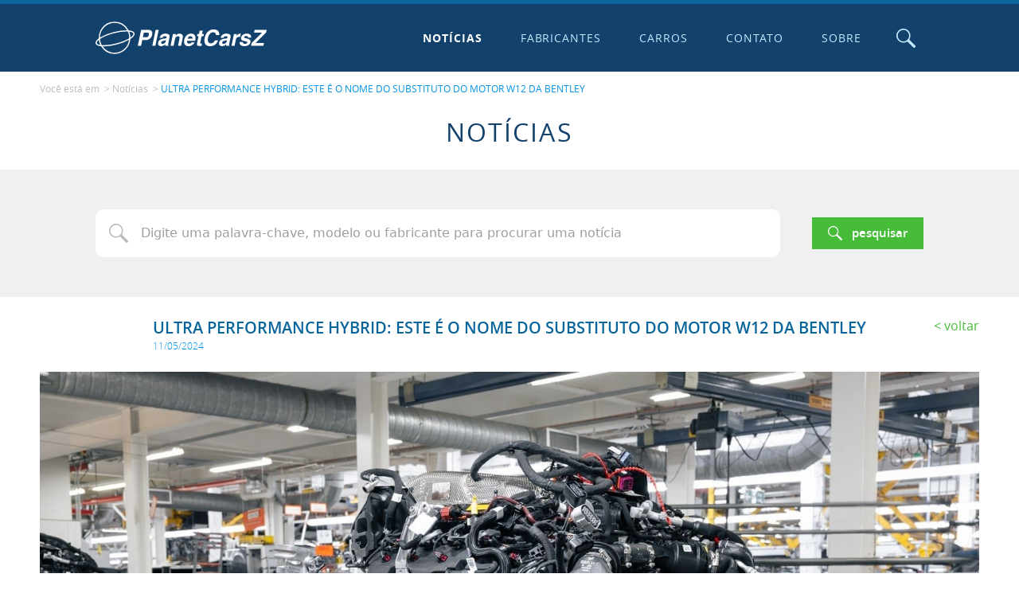

--- FILE ---
content_type: text/html; charset=utf-8
request_url: https://www.google.com/recaptcha/api2/aframe
body_size: 266
content:
<!DOCTYPE HTML><html><head><meta http-equiv="content-type" content="text/html; charset=UTF-8"></head><body><script nonce="RIsGCePmK8dm8S3ZecaILw">/** Anti-fraud and anti-abuse applications only. See google.com/recaptcha */ try{var clients={'sodar':'https://pagead2.googlesyndication.com/pagead/sodar?'};window.addEventListener("message",function(a){try{if(a.source===window.parent){var b=JSON.parse(a.data);var c=clients[b['id']];if(c){var d=document.createElement('img');d.src=c+b['params']+'&rc='+(localStorage.getItem("rc::a")?sessionStorage.getItem("rc::b"):"");window.document.body.appendChild(d);sessionStorage.setItem("rc::e",parseInt(sessionStorage.getItem("rc::e")||0)+1);localStorage.setItem("rc::h",'1765307963622');}}}catch(b){}});window.parent.postMessage("_grecaptcha_ready", "*");}catch(b){}</script></body></html>

--- FILE ---
content_type: text/css
request_url: https://www.planetcarsz.com/website/v1/_css/main.min.css
body_size: 14185
content:
@charset "UTF-8";*,:after,:before{font:inherit;margin:0;padding:0}h1,h2,h3,h4,h5,h6{font-size:inherit}ol,ul{list-style:none}a{color:inherit;text-decoration:none}audio,embed,img,object,video{max-width:100%}embed,img,object{height:auto}fieldset{border-style:none;padding:0}[type=button],[type=reset],[type=submit],button{background-color:transparent;border-style:none;color:inherit}[type=search]::-webkit-search-cancel-button,[type=search]::-webkit-search-decoration{-webkit-appearance:none;appearance:none}table{border-collapse:collapse;border-spacing:0}caption,td,th{vertical-align:middle}*,:after,:before{box-sizing:border-box}html{-webkit-text-size-adjust:100%;line-height:1.4}body{font-family:system-ui,-apple-system,Segoe UI,Roboto,Helvetica,Arial,sans-serif,Apple Color Emoji,Segoe UI Emoji;margin:0}hr{color:inherit;height:0}abbr[title]{-webkit-text-decoration:underline dotted;text-decoration:underline dotted}b,strong{font-weight:bolder}code,kbd,pre,samp{font-family:ui-monospace,SFMono-Regular,Consolas,Liberation Mono,Menlo,monospace;font-size:1em}small{font-size:80%}sub,sup{font-size:75%;line-height:0;position:relative;vertical-align:baseline}sub{bottom:-.25em}sup{top:-.5em}table{border-color:inherit;text-indent:0}button,input,optgroup,select,textarea{font-family:inherit;font-size:100%;line-height:1.15;margin:0}button,select{text-transform:none}[type=button],[type=reset],[type=submit],button{-webkit-appearance:button}::-moz-focus-inner{border-style:none;padding:0}:-moz-focusring{outline:1px dotted ButtonText}:-moz-ui-invalid{box-shadow:none}legend{padding:0}progress{vertical-align:baseline}::-webkit-inner-spin-button,::-webkit-outer-spin-button{height:auto}[type=search]{-webkit-appearance:textfield;outline-offset:-2px}::-webkit-search-decoration{-webkit-appearance:none}::-webkit-file-upload-button{-webkit-appearance:button;font:inherit}summary{display:list-item}html{font-size:16px}body{-webkit-font-smoothing:antialiased;-moz-osx-font-smoothing:grayscale;color:#000;font-family:font1,sans-serif;font-size:14px;font-weight:400;line-height:1.4;min-width:320px}@media (max-width:1023px){body{padding-top:45px}}b,strong{font-weight:700}em,i{font-style:italic}[tabindex]:focus-visible,a:focus-visible,button:focus-visible,input:focus-visible,select:focus-visible,textarea:focus-visible{outline:1px dashed gray;outline-offset:0}[type=button],[type=checkbox],[type=file],[type=image],[type=radio],[type=reset],[type=submit],button,label[for],select{cursor:pointer}label.erro,legend.erro{color:red!important}[list],[type=date],[type=datetime-local],[type=datetime],[type=email],[type=month],[type=number],[type=password],[type=search],[type=tel],[type=text],[type=time],[type=url],[type=week],select,textarea{border:1px solid;border-radius:0;font-family:system-ui,-apple-system,Segoe UI,Roboto,Helvetica Neue,Arial,Noto Sans,Liberation Sans,sans-serif,Apple Color Emoji,Segoe UI Emoji,Segoe UI Symbol,Noto Color Emoji;font-size:16px;font-weight:400}input.erro,select.erro,textarea.erro{border-color:red!important}textarea{resize:none}select[multiple]{height:auto}.float-alert{color:red;font-family:system-ui,-apple-system,Segoe UI,Roboto,Helvetica Neue,Arial,Noto Sans,Liberation Sans,sans-serif,Apple Color Emoji,Segoe UI Emoji,Segoe UI Symbol,Noto Color Emoji;font-size:10px;font-weight:700;line-height:1.2;position:absolute;text-transform:lowercase;white-space:nowrap}@font-face{font-family:font1;font-style:normal;font-weight:200;src:url(/website/v1/_fonts/font1_light/font1_light.woff2) format("woff2"),url(/website/v1/_fonts/font1_light/font1_light.woff) format("woff")}@font-face{font-family:font1;font-style:normal;font-weight:400;src:url(/website/v1/_fonts/font1_regular/font1_regular.woff2) format("woff2"),url(/website/v1/_fonts/font1_regular/font1_regular.woff) format("woff")}@font-face{font-family:font1;font-style:normal;font-weight:600;src:url(/website/v1/_fonts/font1_semibold/font1_semibold.woff2) format("woff2"),url(/website/v1/_fonts/font1_semibold/font1_semibold.woff) format("woff")}@font-face{font-family:font1;font-style:normal;font-weight:700;src:url(/website/v1/_fonts/font1_bold/font1_bold.woff2) format("woff2"),url(/website/v1/_fonts/font1_bold/font1_bold.woff) format("woff")}.container{margin-left:auto;margin-right:auto;max-width:1040px;width:95%}.container--full{width:100%}.container--lg{max-width:1180px}.sticky-footer{display:flex;flex-direction:column;min-height:100vh}.sticky-footer__item{flex:0 0 auto}.sticky-footer__content{flex:1 0 auto}.fullscreen-overlay{background-color:rgba(0,0,0,.9);bottom:0;left:0;overflow:auto;position:fixed;right:0;top:0;z-index:300}.fullscreen-overlay__outer{display:table;height:100%;width:100%}.fullscreen-overlay__inner{display:table-cell;height:100%;vertical-align:middle;width:100%}.ads{display:table;position:relative}.ads[aria-label]:before{align-items:center;bottom:0;content:attr(aria-label);display:flex;justify-content:center;left:0;overflow:hidden;padding:1em;position:absolute;right:0;top:0}.ads__item{display:block;height:inherit;position:relative;width:100%}.back{color:#46bc39;font-size:1rem;font-weight:400;text-transform:lowercase}.back:focus,.back:hover{color:#308127;text-decoration:underline}.back:before{content:"< "}.btn{align-items:center;background-color:transparent;border:1px solid transparent;color:inherit;display:inline-flex;font-family:font1,sans-serif;font-size:15px;font-weight:600;justify-content:center;line-height:1.4;min-height:40px;padding:.25em 1em;text-align:center;text-decoration:none;text-transform:lowercase;transition:.2s;vertical-align:top}.btn :first-child{margin-right:.8em}.btn :only-child{margin-right:0}.btn--full{display:flex;width:100%}.btn__icon{fill:currentColor;display:block;flex:0 0 1.2em;height:1.2em;width:1.2em}.btn__text{flex:0 0 auto}.btn--primary{background-color:#46bc39;color:#fff}.btn--primary:focus,.btn--primary:hover{background-color:#308127}.btn.is-disabled,.btn:disabled{cursor:not-allowed!important;opacity:.5!important;pointer-events:none!important;-webkit-user-select:none!important;-moz-user-select:none!important;user-select:none!important}.clear-search{align-items:center;background-color:transparent;color:#f44336;display:inline-flex;font-family:font1,sans-serif;font-size:12px;justify-content:center;line-height:1.4;padding:.25em;position:relative;text-decoration:underline;text-transform:lowercase;top:.1em;transition:.2s}.clear-search:focus,.clear-search:hover{color:gray}.clear-search__text{display:block;flex:0 0 auto;padding-bottom:.1em}.clear-search__icon{fill:currentColor;display:block;flex:0 0 1em;height:1em;margin-right:.25em;order:-1;width:1em}@-webkit-keyframes loading-svg-spin{to{transform:rotate(1turn)}}@keyframes loading-svg-spin{to{transform:rotate(1turn)}}.loading-svg{fill:currentColor;-webkit-animation:loading-svg-spin .5s linear infinite;animation:loading-svg-spin .5s linear infinite;color:inherit;display:inline-block;font-size:1rem;height:40px;vertical-align:top;width:40px}.loading-svg--primary{color:#46bc39}.car-card-grid{display:grid;gap:20px}@media (min-width:1024px){.car-card-grid{grid-template-columns:repeat(4,1fr)}}@media (max-width:1023px){.car-card-grid{grid-template-columns:repeat(auto-fit,280px);justify-content:center}}.car-card{max-width:280px;word-break:break-word}.car-card__link{display:block}.car-card__frame{overflow:hidden;position:relative;z-index:0}.car-card__frame:before{content:"";display:block;padding-top:71.42857%}.car-card__frame:after{bottom:0;content:"";display:block;left:0;pointer-events:none;position:absolute;right:0;top:0;transition:.2s;z-index:1}.car-card__link:focus .car-card__frame:after,.car-card__link:hover .car-card__frame:after{background-color:rgba(10,101,155,.5)}.car-card__img{display:block;height:100%;left:0;-o-object-fit:cover;object-fit:cover;position:absolute;top:0;width:100%}.car-card__date{background-color:#0a659b;bottom:3px;color:#fff;display:inline-block;font-weight:700;left:3px;line-height:1;padding:.5em;position:absolute;text-align:center}.car-card__date:empty{display:none}.car-card__content{padding-top:5px;text-align:left}.car-card__heading{color:#0a659b;font-size:14px;font-weight:400;text-transform:uppercase}.fullscreen-overlay--email-share{display:none;padding:15px}.email-share{background-color:#fff;margin:0 auto;max-width:640px;padding:25px 0;width:100%}@media (min-width:1024px){.email-share{position:relative}}.email-share__close{background-color:transparent;border:0;color:#0594e9;display:block;font-size:25px;height:24px;margin-left:auto;margin-right:25px;transition:.2s;width:24px}.email-share__close-icon{fill:currentColor;display:block;height:100%;width:100%}.email-share__close:focus,.email-share__close:hover{color:#12416c}@media (min-width:1024px){.email-share__close{position:absolute;right:0;top:20px}}.email-share__heading{color:#0a659b;font-size:20px;font-weight:600;margin-bottom:25px;text-align:center;text-transform:uppercase}@media (min-width:1024px){.email-share-form{display:grid;grid-template-columns:65px 1fr;max-width:510px}.email-share-form__desc{grid-column-start:2}.email-share-form__body{grid-column:1/-1;margin:20px 0 10px}}@media (max-width:1023px){.email-share-form__body{margin:20px 0}}.email-share-form-group+.email-share-form-group{margin-top:20px}@media (min-width:1024px){.email-share-form-group{display:grid;grid-template-columns:65px 1fr;text-align:right}.email-share-form-group--stack{text-align:left}}.email-share-form-group__col label{display:block}.email-share-form-group__col .textfield{border:1px solid #979797;display:block;width:100%}.email-share-form-group__col .textfield--textarea{height:120px}@media (min-width:1024px){.email-share-form-group--stack .email-share-form-group__col{grid-column-start:2}.email-share-form-group__col label{line-height:60px;padding-right:1em}}@media (max-width:1023px){.email-share-form-group__col label{padding-bottom:.5em}}.email-share-form-group__info{margin-top:.5em;text-align:right}@media (min-width:1024px){.email-share-form-group__info{font-size:11px}}@media (max-width:1023px){.email-share-form-group__info{font-size:14px}}.email-share-tags{align-items:center;color:#fff;display:flex;flex-wrap:wrap;line-height:1;word-break:break-word}.email-share-tags__tag{align-items:center;background-color:#0a659b;border-radius:99999px;display:flex;margin-bottom:.25em;margin-right:.25em;overflow:hidden;transition:.2s}.email-share-tags__tag:focus-within,.email-share-tags__tag:hover{background-color:#12416c}.email-share-tags__tag span{display:block;padding:.25em .5em .25em 1em}.email-share-tags__tag .tm-tag-remove{background-image:url("data:image/svg+xml;charset=utf-8,%3Csvg xmlns='http://www.w3.org/2000/svg' height='24' width='24'%3E%3Cpath fill='%23FFF' d='M19 6.41 17.59 5 12 10.59 6.41 5 5 6.41 10.59 12 5 17.59 6.41 19 12 13.41 17.59 19 19 17.59 13.41 12z'/%3E%3C/svg%3E");background-position:50% 50%;background-repeat:no-repeat;background-size:1.5em 1.5em;border-radius:50%;display:block;flex:0 0 2em;height:2em;transition:.2s;width:2em}.email-share-tags__tag .tm-tag-remove:focus,.email-share-tags__tag .tm-tag-remove:hover{background-color:red}@media (min-width:1024px){.email-share-form__footer{grid-column-start:2;max-width:200px}}.email-share-form__submit{display:flex;width:100%}.gallery{display:grid;margin-left:auto;margin-right:auto;max-width:1200px;width:100%}@media (min-width:1024px){.gallery{grid-template-columns:repeat(5,minmax(0,1fr))}}@media (max-width:1023px){.gallery{grid-template-columns:repeat(3,1fr);justify-content:center}}.gallery__frame{display:block;overflow:hidden;position:relative;transition:.2s}.gallery__frame:focus-visible,.gallery__frame:hover{filter:grayscale(1)}.gallery__frame:focus-visible:after,.gallery__frame:hover:after{opacity:1;visibility:visible}.gallery__frame:before{content:"";display:block;padding-top:66.66667%}.gallery__frame:after{background:rgba(0,0,0,.5) url(/website/v1/_img/svg/gallery-zoom.svg) no-repeat 50% 50%;background-size:20% auto;bottom:0;content:"";opacity:0;right:0;transition:.2s;visibility:hidden;z-index:1}.gallery__frame:after,.gallery__image{display:block;left:0;position:absolute;top:0}.gallery__image{height:100%;-o-object-fit:cover;object-fit:cover;width:100%}.livesearch{z-index:1}.livesearch,.livesearch__search{position:relative}.livesearch__field{display:block;height:60px;padding-right:50px}.livesearch__loading{fill:#0a659b;border-radius:50%;bottom:0;height:30px;margin-bottom:auto;margin-top:auto;right:10px;top:0;width:30px}.livesearch__loading,.livesearch__results{background-color:#fff;display:none;position:absolute}.livesearch__results{border:1px solid #0a659b;border-radius:10px;box-shadow:0 0 1px rgba(0,0,0,.1),0 0 2px rgba(0,0,0,.1),0 0 4px rgba(0,0,0,.1),0 0 8px rgba(0,0,0,.1);left:0;overflow:hidden;right:0;top:calc(100% + 10px)}.livesearch__category{display:none}.livesearch__categoryHeading{background-color:#0a659b;color:#fff;font-weight:700;padding:.5rem;text-transform:uppercase}.livesearch__categoryListItem:not(:first-child){border-top:1px solid #0a659b}.livesearch__categoryListLink{display:block;line-height:45px;overflow:hidden;padding-left:1rem;position:relative;text-overflow:ellipsis;transition:.2s;white-space:nowrap}.livesearch__categoryListLink:focus,.livesearch__categoryListLink:hover{background-color:rgba(10,101,155,.25)}.livesearch__categoryListImage{bottom:0;display:block;margin-bottom:auto;margin-top:auto;max-height:35px;max-width:35px;position:absolute;right:10px;top:0}.livesearch__categoryListLink.has-image{padding-right:55px;position:relative}.livesearch__message{display:none;font-weight:700;padding:.5em;text-align:center;text-transform:uppercase}.logo{display:block;position:relative}.logo:before{content:"";display:block;padding-top:18.75%}.logo__icon{fill:currentColor;display:block;height:100%;left:0;position:absolute;top:0;width:100%}.media{position:relative}.media:before{content:"";display:block;padding-top:56.25%}.media iframe{border:0;display:block;left:0;position:absolute;top:0}.media iframe,.modal,.modal__wrapper-inner,.modal__wrapper-outer{height:100%;width:100%}.modal{background-color:rgba(0,0,0,.9);bottom:0;left:0;overflow:auto;padding:2.5%;position:fixed;right:0;top:0;z-index:300}.modal__wrapper-outer{display:table}.modal__wrapper-inner{display:table-cell;text-align:center;vertical-align:middle}.modal__content{background-color:#fff;color:#000;font-family:system-ui,-apple-system,Segoe UI,Roboto,Helvetica Neue,Arial,Noto Sans,Liberation Sans,sans-serif,Apple Color Emoji,Segoe UI Emoji,Segoe UI Symbol,Noto Color Emoji;font-size:16px;line-height:1.4;margin-left:auto;margin-right:auto;max-width:500px;padding:45px;position:relative;text-align:center;z-index:1}.modal__content .message{margin-bottom:2em}.modal__content .btn{margin:0 5px}.modal__close{cursor:pointer;display:block;height:25px;position:absolute;right:10px;top:10px;transition:.2s;width:25px;z-index:2}.modal__close:focus,.modal__close:hover{color:#0a659b}.modal__close:after,.modal__close:before{background-color:currentColor;bottom:0;content:"";height:3px;left:0;margin:auto;position:absolute;right:0;top:0;width:25px}.modal__close:before{transform:rotate(45deg)}.modal__close:after{transform:rotate(-45deg)}.news-card-grid{grid-gap:20px;display:grid}.news-card-grid__cell--ads{align-items:center;display:flex;justify-content:center}.news-card-grid__cell--full{grid-column:1/-1;padding-bottom:20px;padding-top:20px}@media (min-width:1024px){.news-card-grid{grid-template-columns:repeat(3,1fr)}}@media (max-width:1023px){.news-card-grid{grid-auto-flow:dense;grid-template-columns:repeat(auto-fit,minmax(280px,1fr))}.news-card-grid .news-card{margin-left:auto;margin-right:auto}}.news-card{max-width:380px;word-break:break-word}.news-card__link{display:block}.news-card__frame{overflow:hidden;position:relative;z-index:0}.news-card__frame:before{content:"";display:block;padding-top:72.36842%}.news-card__frame:after{bottom:0;content:"";display:block;left:0;pointer-events:none;position:absolute;right:0;top:0;transition:.2s;z-index:1}.news-card__link:focus .news-card__frame:after,.news-card__link:hover .news-card__frame:after{background-color:rgba(10,101,155,.5)}.news-card__img{display:block;height:100%;left:0;-o-object-fit:cover;object-fit:cover;position:absolute;top:0;width:100%}.news-card__video{align-items:center;background-color:#c11010;display:flex;height:25px;justify-content:center;position:absolute;right:10px;top:10px;width:30px}.news-card__video[data-show=false],.news-card__video[data-show=False]{visibility:hidden}.news-card__video-icon{fill:#fff;display:block;height:16px;width:16px}.news-card__content{text-align:left}.news-card__heading{text-transform:uppercase}.news-card__pubdate{color:#0594e9;font-size:12px;font-weight:200;margin-top:5px}.page-search{background-color:#f0f0f0;padding:50px 0}@media (min-width:1024px){.page-search__main{align-items:center;display:grid;gap:40px;grid-template-columns:1fr 140px}}@media (max-width:1023px){.page-search__main-cell+.page-search__main-cell{margin-top:.5rem}}.page-search__field{display:block;width:100%}@media (max-width:1023px){.page-search__submit{display:flex;margin-top:1em;width:100%}}.page-title{color:#12416c;font-size:32px;font-weight:400;letter-spacing:.07em;text-align:center;text-transform:uppercase}.pagination{background-color:#f0f0f0;color:#555;padding:20px 0;text-align:center}@media (min-width:1024px){.pagination__grid{align-items:center;display:flex}.pagination__grid-cell{flex:0 0 auto}.pagination__grid-cell--show{margin-left:auto}.pagination__title{padding-right:1.5em}}@media (max-width:1023px){.pagination__title{padding-bottom:1em}}.pagination__navigation{text-align:center}@media (max-width:1023px){.pagination__navigation{margin-bottom:2em}}.pagination__list{align-items:center;display:flex}@media (max-width:1023px){.pagination__list{flex-wrap:wrap}}@media (min-width:1024px){.pagination__list-item+.pagination__list-item{margin-left:5px}}@media (max-width:1023px){.pagination__list-item{flex:1 1 auto}.pagination__list-item--step{flex:0 0 100%}}.pagination__list-link{border:1px solid transparent;display:block;transition:.2s}.pagination__list-link.is-current,.pagination__list-link:focus,.pagination__list-link:hover{border-color:currentColor;color:#000}.pagination__list-link.is-current{font-weight:700}.pagination__list-link[tabindex="-1"]{pointer-events:none}@media (min-width:1024px){.pagination__list-link{line-height:2em;min-width:2em;padding:0 .25em}}@media (max-width:1023px){.pagination__list-link{padding:.75em .25em}}.pagination__show{background-color:#f0f0f0;color:#555;display:block;font-size:12px;text-align:center}.pagination__show-text{position:relative;top:.1em;vertical-align:sub}.pagination__show-field{display:inline-block;height:2em;margin:0 .5em;vertical-align:top;width:55px}.pagination__show-amount{-webkit-appearance:none;-moz-appearance:none;appearance:none;background-color:#fff;background-image:url(/website/v1/_img/svg/select-arrow.svg);background-position:right .5em top 50%;background-repeat:no-repeat;background-size:.5em .5em;border:1px solid #979797;color:inherit;display:block;font-size:12px;height:100%;max-width:100%;padding:0 1.5em 0 .5em;width:100%}.pagination__show-loading{color:#000;display:block;font-size:inherit;height:2em;margin-left:auto;margin-right:auto;width:2em}.post-header__heading{font-weight:600;text-align:center}.post-header__pubdate{color:#0594e9;font-weight:lighter}@media (min-width:1024px){.post-header{display:grid;grid-template-columns:65px 1fr 65px}.post-header__cell--heading{grid-column-start:2}.post-header__cell--back{text-align:right}.post-header__pubdate{font-size:12px}}@media (max-width:1023px){.post-header{text-align:center}.post-header__cell--heading{margin-bottom:1rem}.post-header__pubdate{font-size:14px}.post-header__back{display:block;padding:.5em 0}}.content{font-size:14px;font-weight:400;line-height:1.4;word-break:break-word}.content a{color:#0594e9;text-decoration:underline}.content span[style]{font-size:14px!important}.content>h1,.content>h2,.content>h3,.content>h4,.content>h5,.content>h6{font-weight:700;margin-bottom:1.5em;margin-top:1.5em}.content>ol,.content>p,.content>ul{margin-bottom:1.5em;margin-top:1.5em}.content>ol,.content>ul{padding-left:2em}.content>ul{list-style-type:disc}.content>ol{list-style-type:decimal}.content>blockquote{border-left:2px solid;font-style:italic;padding-left:2em}.content>blockquote,.content>blockquote>p{margin-bottom:1.5em;margin-top:1.5em}.content>blockquote>:first-child{margin-top:0}.content>blockquote>:last-child{margin-bottom:0}.content>.image{margin:2em auto;text-align:center}.content>.image img{display:block;margin-left:auto;margin-right:auto}.content>.media{background-color:#fff;margin:2em auto}.content>.table{margin:2em auto;width:100%}.content>.table table{width:100%}.content>.table thead{background-color:rgba(0,0,0,.1)}.content>.table th{font-weight:700}.content>.table td,.content>.table th{border:1px solid #6a6a6a;padding:.5em;vertical-align:middle}.content>table:not(.table){width:100%!important;word-break:break-all!important}.content>table:not(.table) td,.content>table:not(.table) th{width:auto!important}.content>:first-child{margin-top:0}.content>:last-child{margin-bottom:0}.section-title{color:#0a659b;font-size:20px}.share{text-align:center}@media (min-width:1024px){.share{align-items:center;display:flex}}.share__heading{color:#333}@media (max-width:1023px){.share__heading{padding-bottom:1em}}.share__socials{align-items:center;display:flex}@media (max-width:1023px){.share__socials{justify-content:center}}@media (min-width:1024px){.share__socials-item{flex-shrink:0;margin-left:10px}}@media (max-width:1023px){.share__socials-item{flex:1 1 0}.share__socials-item+.share__socials-item{margin-left:10px}}.share__socials-link{border:1px solid;display:block;transition:.2s}.share__socials-link:focus,.share__socials-link:hover{color:#fff}.share__socials-link--facebook{color:#1877f2}.share__socials-link--facebook:focus,.share__socials-link--facebook:hover{background-color:#1877f2;border-color:#1877f2}.share__socials-link--twitter{color:#1d9bf0}.share__socials-link--twitter:focus,.share__socials-link--twitter:hover{background-color:#1d9bf0;border-color:#1d9bf0}.share__socials-link--whatsapp{color:#25d366}.share__socials-link--whatsapp:focus,.share__socials-link--whatsapp:hover{background-color:#25d366;border-color:#25d366}.share__socials-link--email{color:#1c1c1c}.share__socials-link--email:focus,.share__socials-link--email:hover{background-color:#1c1c1c;border-color:#1c1c1c}@media (min-width:1024px){.share__socials-link{border-radius:50%;height:32px;padding:5px;width:32px}}@media (max-width:1023px){.share__socials-link{padding:.5rem 0}}.share__socials-icon{fill:currentColor;display:block;margin:0 auto}@media (min-width:1024px){.share__socials-icon{height:100%;width:100%}}@media (max-width:1023px){.share__socials-icon{height:2rem;width:2rem}}.breadcrumb{color:#bcbcbc}.breadcrumb__desc{flex:0 0 auto}@media (min-width:1024px){.breadcrumb{align-items:center;display:flex;flex-wrap:wrap;font-size:12px}}@media (max-width:1023px){.breadcrumb{font-size:14px;text-align:center}}.breadcrumb__list{flex:0 1 auto}@media (min-width:1024px){.breadcrumb__list{align-items:center;display:flex;flex-wrap:wrap}}.breadcrumb__item:last-child{color:#0594e9}@media (min-width:1024px){.breadcrumb__item{align-items:center;display:flex}.breadcrumb__item:before{color:#bcbcbc;content:">";display:block;padding-left:.5em;padding-right:.25em}}@media (max-width:1023px){.breadcrumb__item:not(:last-child):after{content:"▼";display:block}}.breadcrumb__link{display:block;transition:.2s}.breadcrumb__link:focus,.breadcrumb__link:hover{color:#0594e9;text-decoration:underline}@media (min-width:1024px){.breadcrumb__link{flex:0 1 auto;min-width:0}}@media (max-width:1023px){.breadcrumb__link{padding:.75em 0}}.textfield{background-color:#fff;border:1px solid transparent;border-radius:10px;color:#000;display:inline-block;font-size:1rem;height:60px;padding:0 1rem;transition:.2s;vertical-align:top}.textfield:focus-visible,.textfield:hover{border-color:currentColor}.textfield--block{display:block;width:100%}.textfield::-moz-placeholder{color:#9f9f9f}.textfield::placeholder{color:#9f9f9f}[class*=textfield--icon-]{background-position:1rem 50%;background-repeat:no-repeat;background-size:1.5rem auto;padding-left:3.5rem}.textfield--icon-user{background-image:url(/website/v1/_img/svg/textfield-sprite.svg#user)}.textfield--icon-email{background-image:url(/website/v1/_img/svg/textfield-sprite.svg#email)}.textfield--icon-phone{background-image:url(/website/v1/_img/svg/textfield-sprite.svg#phone)}.textfield--icon-search{background-image:url(/website/v1/_img/svg/textfield-sprite.svg#search)}.textfield--select{-webkit-appearance:none;-moz-appearance:none;appearance:none;background-image:url(/website/v1/_img/svg/select-arrow.svg);background-position:right 1rem top 50%;background-repeat:no-repeat;background-size:.75rem .75rem;padding-right:2.75rem}.textfield--textarea{height:200px;padding:1rem;resize:none}.textfield:disabled{cursor:not-allowed!important;opacity:.5!important;-webkit-user-select:none!important;-moz-user-select:none!important;user-select:none!important}.top{background-color:#12416c;color:#c3e8ff;z-index:100}@media (min-width:1024px){.top{border-top:5px solid #0a659b;position:relative}}@media (max-width:1023px){.top{border-bottom:1px solid #0e3456;left:0;position:fixed;right:0;top:0}}.top-main{display:flex}@media (min-width:1024px){.top-main{height:85px}}@media (max-width:1023px){.top-main{height:45px;width:100%}}.top-logo{align-items:center;color:#fff;display:flex;height:100%;width:100%}.top-logo .logo{flex:0 0 100%;width:100%}@media (min-width:1024px){.top-logo{flex:0 0 215px;max-width:215px}}@media (max-width:1023px){.top-logo{flex:0 0 160px;max-width:160px;padding-left:5px;padding-right:5px}}.navigation{letter-spacing:.07em;text-align:center;text-transform:uppercase}@media (min-width:1024px){.navigation{display:block!important;margin-left:auto}}@media (max-width:1023px){.navigation{background-color:#12416c;border-bottom:1px solid #0e3456;border-top:1px solid #0e3456;display:none;left:0;max-height:calc(100vh - 45px);overflow:auto;position:absolute;right:0;top:100%}}@media (min-width:1024px){.navigation__list{display:flex;height:100%}.navigation__item{flex:0 0 auto;margin-right:20px}}@media (max-width:1023px){.navigation__item:not(:first-child){border-top:1px solid #0e3456}}.navigation__link{transition:.2s}.navigation__link:focus,.navigation__link:hover{background-color:#0a659b;color:#fff}.navigation__link.is-current{color:#fff;font-weight:700}@media (min-width:1024px){.navigation__link{align-items:center;display:flex;height:100%;justify-content:center;padding:0 1em}}@media (max-width:1023px){.navigation__link{display:block;padding:.75em 0}.navigation__link.is-current{background-color:#0a659b;color:#fff}}@media (min-width:1024px){.top-burger{display:none}}@media (max-width:1023px){.top-burger{-webkit-appearance:none;-moz-appearance:none;appearance:none;background-color:transparent;border-style:none;color:currentColor;display:block;flex:0 0 45px;order:1;position:relative;transition:.2s;width:45px}.top-burger:focus,.top-burger:hover{background-color:#0a659b;color:#fff}.top-burger:before{content:"";display:block;padding-top:100%;width:100%}.top-burger__bar{background-color:currentColor;bottom:0;display:block;height:4px;left:5px;margin-bottom:auto;margin-top:auto;position:absolute;right:5px;top:0;transition:.2s}.top-burger__bar:after,.top-burger__bar:before{background-color:currentColor;content:"";display:block;height:100%;left:0;position:absolute;right:0;transition:inherit}.top-burger__bar:before{top:-8px}.top-burger__bar:after{top:8px}.top-burger.is-active .top-burger__bar{background-color:transparent}.top-burger.is-active .top-burger__bar:after,.top-burger.is-active .top-burger__bar:before{top:calc(50% - 2px)}.top-burger.is-active .top-burger__bar:before{transform:rotate(45deg)}.top-burger.is-active .top-burger__bar:after{transform:rotate(-45deg)}}.top-toggle-search{display:block;flex-shrink:0;transition:.2s}.top-toggle-search:focus,.top-toggle-search:hover{background-color:#0a659b;color:#fff}@media (min-width:1024px){.top-toggle-search{padding:0 10px}}@media (max-width:1023px){.top-toggle-search{border-left:1px solid #0e3456;border-right:1px solid #0e3456;height:45px;margin-left:auto;width:45px}}.top-toggle-search__icon{fill:currentColor;display:block;height:24px;margin-left:auto;margin-right:auto;width:24px}.top-search{background-color:rgba(18,65,108,.98);bottom:0;display:none;left:0;overflow:auto;padding:1em 0;position:fixed;right:0;top:0}.top-search__wrapper{display:flex;flex-direction:column;height:100%;justify-content:flex-start;width:100%}.top-search__close{display:block;position:absolute;right:50px;top:50px;transition:.2s}.top-search__close:focus,.top-search__close:hover{color:#fff}.top-search__close-icon{fill:currentColor;display:block;height:100%;width:100%}@media (min-width:1024px){.top-search__close{height:50px;width:50px}}@media (max-width:1023px){.top-search__close{height:30px;right:10px;top:10px;width:30px}}.top-search__form{margin:auto}.top-search__heading{align-items:center;display:flex;font-weight:700;justify-content:center;letter-spacing:.07em;line-height:1;margin-bottom:1em;text-transform:uppercase}.top-search__heading svg{fill:currentColor;display:block;height:1em;margin-right:.5em;width:1em}@media (min-width:1024px){.top-search__heading{font-size:50px}}@media (max-width:1023px){.top-search__heading{font-size:1.5rem}}.top-search-options{align-items:center;color:#fff;display:flex;justify-content:center}.top-search-options:before{content:attr(data-legend);display:block;font-size:18px}@media (min-width:1024px){.top-search-options:before{flex-shrink:0}}@media (max-width:1023px){.top-search-options{flex-wrap:wrap}.top-search-options:before{flex:1 0 100%;margin-bottom:.5em;text-align:center}}.top-search-options__option{cursor:pointer;display:block;text-transform:uppercase}@media (min-width:1024px){.top-search-options__option{flex-shrink:0;font-size:16px;padding:25px}}@media (max-width:1023px){.top-search-options__option{border:1px solid #0e3456;flex:1 0 0;font-size:14px;letter-spacing:-1px;padding:1em 0;text-align:center}.top-search-options__option:not(:first-of-type){border-left:0}}.top-search__field{display:block;text-align:center;width:100%}@media (min-width:1024px){.top-search__field{height:80px;margin-bottom:50px}}@media (max-width:1023px){.top-search__field{margin:10px auto}}.top-search__field::-moz-placeholder{font-size:18px}.top-search__field::placeholder{font-size:18px}.top-search__submit{margin-left:auto;margin-right:auto}@media (min-width:1024px){.top-search__submit{max-width:140px}}.down{background-color:#12416c;color:#fff;padding:15px 0}.container--down{max-width:1140px}@media (max-width:1023px){.container--down{width:100%}}@media (min-width:1024px){.down-top{align-items:center;display:flex;justify-content:space-between}}.logo--down{width:100%}@media (min-width:1024px){.logo--down{flex:0 0 160px;max-width:160px}}@media (max-width:1023px){.logo--down{margin:0 auto 15px;max-width:300px}}.down-navigation{text-align:center;text-transform:uppercase}@media (min-width:1024px){.down-navigation{flex:0 0 auto}.down-navigation__list{align-items:center;display:flex}.down-navigation__item+.down-navigation__item{margin-left:3.75em}}@media (max-width:1023px){.down-navigation__item{border-top:1px solid rgba(0,0,0,.2)}.down-navigation__item:last-child{border-bottom:1px solid rgba(0,0,0,.2)}}.down-navigation__link{display:block}.down-navigation__link:focus,.down-navigation__link:hover{text-decoration:underline}@media (max-width:1023px){.down-navigation__link{padding:1em 0}}.down-about{margin:7em 0}.down-about__desc+.down-about__desc{margin-top:1.5em}@media (min-width:1024px){.down-about{font-size:12px}}@media (max-width:1023px){.down-about{font-size:14px;padding:0 1em}}.down-bottom{text-align:center}@media (min-width:1024px){.down-bottom{align-items:center;display:flex;font-size:12px;font-size:14px;justify-content:space-between}}.down-sign{height:16px;overflow:hidden;width:72px}@media (max-width:1023px){.down-sign{margin:15px auto 0}}.home-latest-news{display:grid;position:relative}@media (min-width:1024px){.home-latest-news{grid-auto-rows:0;grid-template-columns:720px 1fr;grid-template-rows:480px;margin-top:50px}}@media (max-width:1023px){.home-latest-news{grid-template-rows:auto 0 auto}}.home-latest-news__slider{order:-1;overflow:hidden;position:relative}@media (max-width:1023px){.home-latest-news__slider{max-height:calc(100vh - 75px)}}.home-latest-news__slider-image{background-position:50% 50%;background-repeat:no-repeat;background-size:cover;bottom:0;display:block;left:0;position:absolute;right:0;top:0}.home-latest-news__slider-aspect-ratio{display:block;height:auto;max-height:100%;max-width:100%;visibility:hidden;width:auto}.home-latest-news__pagination{align-items:center;display:flex;justify-content:center;order:1}@media (min-width:1024px){.home-latest-news__pagination{bottom:30px;position:relative;z-index:1}}@media (max-width:1023px){.home-latest-news__pagination{margin-top:15px}}.home-latest-news__pagination-bullet{border-radius:50%;display:block;height:20px;margin:0 5px;width:20px}@media (min-width:1024px){.home-latest-news__pagination-bullet{background-color:hsla(0,0%,100%,.2);box-shadow:0 0 10px 0 rgba(0,0,0,.2)}.home-latest-news__pagination-bullet.is-active,.home-latest-news__pagination-bullet:hover{background-color:hsla(0,0%,100%,.8)}}@media (max-width:1023px){.home-latest-news__pagination-bullet{border:1px solid #0a659b}.home-latest-news__pagination-bullet.is-active,.home-latest-news__pagination-bullet:hover{background-color:#0a659b}}@media (min-width:1024px){.home-latest-news__thumbs{display:grid;grid-auto-rows:1fr}}@media (max-width:1023px){.home-latest-news__thumbs{position:relative;z-index:1}}.home-latest-news__thumb{transition:.2s}@media (min-width:1024px){.home-latest-news__thumb{display:flex;flex-direction:column;justify-content:center;padding:0 1rem}.home-latest-news__thumb:focus,.home-latest-news__thumb:hover{background-color:rgba(0,0,0,.1)}.home-latest-news__thumb.is-current{background-color:#0a659b;color:#fff}}@media (max-width:1023px){.home-latest-news__thumb{background-color:rgba(18,65,108,.9);bottom:0;color:#fff;left:0;padding:.5rem;position:absolute;right:0}.home-latest-news__thumb:not(.is-current){opacity:0;visibility:hidden}}.home-latest-news__thumb-time{color:#0594e9;font-size:12px;margin-bottom:5px}.home-latest-news__thumb.is-current .home-latest-news__thumb-time{color:currentColor}.home-latest-news__thumb-heading{-webkit-box-orient:vertical;display:-webkit-box;overflow:hidden}@media (min-width:1024px){.home-latest-news__thumb-heading{-webkit-line-clamp:3;font-size:18px}}@media (max-width:1023px){.home-latest-news__thumb-heading{-webkit-line-clamp:2}}@media (min-width:1024px){.home-noticias__btn{margin-left:auto;margin-right:auto;max-width:200px}}.home-carros__heading{font-weight:lighter;text-align:center;text-transform:uppercase}@media (min-width:1024px){.home-carros__heading{align-items:center;display:flex}.home-carros__heading:after,.home-carros__heading:before{border-top:1px solid;content:"";display:block;flex:1 1 0}.home-carros__heading-text{flex-shrink:0;padding:0 1em}}.home-search{position:relative;z-index:2}@media (min-width:1024px){.home-fabricantes{align-items:center;display:flex;justify-content:center}}.home-fabricantes__slider{flex:1 1 1180px;max-width:1180px;min-width:0;overflow:hidden;position:relative;width:100%}.home-fabricantes__slider .swiper-wrapper{align-items:center}.home-fabricantes__slider .swiper-slide{padding:0 .5rem}.home-fabricantes__slider img{display:block;margin-left:auto;margin-right:auto}.home-fabricantes__slider .swiper-pagination{margin-top:.5rem;position:relative}.home-fabricantes__slider .swiper-pagination-bullet-active{background-color:#0a659b}@media (min-width:1024px){.home-fabricantes__navigation{color:#d3d3d3;display:block;flex:0 0 40px;height:40px;transition:.2s;width:40px}.home-fabricantes__navigation:focus-visible,.home-fabricantes__navigation:hover{color:#0a659b}.home-fabricantes__navigation--previous{order:-1}.home-fabricantes__navigation--next{order:1}.home-fabricantes__navigation-icon{fill:currentColor;display:block;height:100%;width:100%}}@media (max-width:1023px){.home-fabricantes__navigation{display:none}}.home-fabricantes__logo{max-height:85px}.noticias-section-header__heading{word-break:break-word}@media (min-width:1024px){.noticias-section-header{align-items:center;display:flex;justify-content:center}.noticias-section-header__clear{flex-shrink:0;margin-left:1em}}@media (max-width:1023px){.noticias-section-header__clear{display:flex;margin-top:1em;width:100%}}.carros-video{height:660px;width:100%}@media (max-width:1023px){.carros-video{height:300px}}.carros-date-filter{align-items:center;color:#12416c;display:flex;font-size:14px}@media (max-width:1023px){.carros-date-filter{flex-wrap:wrap;justify-content:space-between;text-align:center}}.carros-date-filter__cell{flex:0 0 auto}@media (min-width:1024px){.carros-date-filter__cell+.carros-date-filter__cell{margin-left:10px}}@media (max-width:1023px){.carros-date-filter__cell--field{flex:0 0 45%}.carros-date-filter__cell--full{flex:0 0 100%;max-width:100%;padding-bottom:.5em;width:100%}}.carros-date-filter__field{border:1px solid #979797;border-radius:5px;display:block;height:40px;text-align:center;transition:.2s;width:100%}.carros-date-filter__field:focus,.carros-date-filter__field:hover{border-color:currentColor}@media (min-width:1024px){.carros-date-filter__field{width:80px}}.carros-section-header{display:grid;gap:1rem}.carros-section-header__heading{word-break:break-word}.carros-section-header__logo{display:block;max-width:100px}@media (min-width:1024px){.carros-section-header{align-items:center;grid-template-columns:100px 1fr 100px}.carros-section-header:after{content:"";display:block;order:1}.carros-section-header__clear{flex-shrink:0;margin-left:1em}}@media (max-width:1023px){.carros-section-header__logo{margin-left:auto;margin-right:auto}.carros-section-header__clear{display:flex;margin-top:1em;width:100%}}@media (min-width:1024px){.carros-section-header__cell--heading{align-items:center;display:flex;justify-content:center}.carros-section-header__cell--logo{order:-1}}@media (max-width:1023px){.btn--fabricantes-more{display:flex;width:100%}}.fabricantes-alphabet-filter{background-color:#0594e9;color:#fff;display:grid;font-size:20px;font-weight:600;grid-template-columns:repeat(auto-fit,minmax(1.8em,1fr));text-align:center;text-transform:uppercase}@media (min-width:1024px){.fabricantes-alphabet-filter{padding:.4em 0}}@media (max-width:1023px){.fabricantes-alphabet-filter{gap:.25rem;padding:.25rem}}.fabricantes-alphabet-filter__link{align-items:center;border:2px solid transparent;display:flex;height:1.8em;justify-content:center;margin:0 auto;transition:.2s;width:1.8em}.fabricantes-alphabet-filter__link.is-current,.fabricantes-alphabet-filter__link:focus,.fabricantes-alphabet-filter__link:hover{border-color:currentColor}.fabricantes-section-header{display:grid;gap:1rem}.fabricantes-section-header__heading{word-break:break-word}@media (min-width:1024px){.fabricantes-section-header{align-items:center;grid-template-columns:100px 1fr 100px}.fabricantes-section-header__clear{flex-shrink:0;margin-left:1em}.fabricantes-section-header__cell--heading{align-items:center;display:flex;grid-column-start:2;justify-content:center}}@media (max-width:1023px){.fabricantes-section-header__clear{display:flex;margin-top:1em;width:100%}}.fabricantes-view-modes{align-items:center;display:flex}@media (min-width:1024px){.fabricantes-view-modes{justify-content:flex-end}.fabricantes-view-modes__mode+.fabricantes-view-modes__mode{margin-left:10px}}@media (max-width:1023px){.fabricantes-view-modes__mode{flex:1 1 0}}.fabricantes-view-modes__button{color:#bcbcbc;display:block;transition:.2s}@media (min-width:1024px){.fabricantes-view-modes__button{flex:0 0 24px;height:24px;width:24px}.fabricantes-view-modes__button.is-active,.fabricantes-view-modes__button:focus,.fabricantes-view-modes__button:hover{color:#0594e9}}@media (max-width:1023px){.fabricantes-view-modes__button{border:1px solid;padding:.5rem 0;width:100%}.fabricantes-view-modes__button.is-active,.fabricantes-view-modes__button:focus,.fabricantes-view-modes__button:hover{background-color:#0594e9;border-color:#0594e9;color:#fff}}.fabricantes-view-modes__icon{fill:currentColor;display:block;height:24px;margin:0 auto;width:24px}.fabricantes-manufacturers{font-size:15px;text-transform:uppercase;word-break:break-word}.fabricantes-manufacturers.is-grid{display:grid;text-align:center}@media (min-width:1024px){.fabricantes-manufacturers.is-grid{grid-template-columns:repeat(6,1fr)}.fabricantes-manufacturers:not(.is-grid){-moz-column-count:4;column-count:4}}@media (max-width:1023px){.fabricantes-manufacturers.is-grid{grid-template-columns:repeat(auto-fit,minmax(150px,1fr))}}@media (min-width:1024px){.fabricantes-manufacturers.is-grid .fabricantes-manufacturers__manufacturer:not(:last-child){margin-bottom:100px}}@media (max-width:1023px){.fabricantes-manufacturers.is-grid .fabricantes-manufacturers__manufacturer{margin-bottom:50px}}.fabricantes-manufacturers:not(.is-grid) .fabricantes-manufacturers__manufacturer{display:grid;grid-template-columns:15px 1fr}.fabricantes-manufacturers:not(.is-grid) .fabricantes-manufacturers__manufacturer:before{background-color:currentColor;border-radius:50%;content:"";display:block;height:5px;position:relative;top:1em;width:5px}.fabricantes-manufacturers__link{display:block}.fabricantes-manufacturers.is-grid .fabricantes-manufacturers__link{border:1px solid transparent;height:100%;padding:1rem;transition:.2s}.fabricantes-manufacturers.is-grid .fabricantes-manufacturers__link:focus,.fabricantes-manufacturers.is-grid .fabricantes-manufacturers__link:hover{border-color:#aaa}.fabricantes-manufacturers:not(.is-grid) .fabricantes-manufacturers__link{padding:.5em 0}.fabricantes-manufacturers:not(.is-grid) .fabricantes-manufacturers__link:focus,.fabricantes-manufacturers:not(.is-grid) .fabricantes-manufacturers__link:hover{text-decoration:underline}.fabricantes-manufacturers.is-grid .fabricantes-manufacturers__logo{display:block;margin:15px auto 0;max-height:85px}.fabricantes-manufacturers:not(.is-grid) .fabricantes-manufacturers__logo{display:none}@media (min-width:1024px){.fabricantes-post-layout{display:grid;gap:60px;grid-template-columns:1fr 320px}}@media (max-width:1023px){.fabricantes-post-layout__sidebar{margin-bottom:50px}}.fabricantes-post-layout__logo{max-height:250px}.fabricantes-post-cars__btn{display:flex;width:100%}.fabricantes-post-cars .car-card-grid{margin-bottom:40px;margin-top:10px}@media (min-width:1024px){.fabricantes-post-cars{background-color:#f0f0f0;padding:20px}.fabricantes-post-cars .car-card-grid{grid-template-columns:280px;justify-content:center}.fabricantes-post-cars__btn{margin-left:auto;margin-right:auto;max-width:200px}}@media (max-width:1023px){.container--sobre{width:100%}}@media (min-width:1024px){.sobre-post-content{display:flex}}@media (max-width:1023px){.sobre-post-content{padding:0 15px}}.sobre-post-content:not(:first-child){margin-top:40px}.sobre-post-content--highlight{background-color:#f0f0f0}.sobre-post-content__img{align-items:center;display:flex;flex-shrink:0}.sobre-post-content__img img{display:block;margin-left:auto;margin-right:auto}.sobre-post-content__desc--padding-tb{padding-bottom:30px;padding-top:30px}@media (min-width:1024px){.sobre-post-content__desc{flex-grow:1;padding-left:30px;padding-right:30px}}@media (max-width:1023px){.sobre-post-content__desc{margin-top:30px}}@media (min-width:1024px){.contato-form{display:grid;grid-template-columns:100px 1fr;max-width:920px}.contato-form__desc{grid-column-start:2}}@media (max-width:1023px){.contato-form__desc{text-align:center}}@media (min-width:1024px){.contato-form__body{grid-column:1/-1;margin:30px 0 50px}}@media (max-width:1023px){.contato-form__body{margin:25px 0}}.contato-form-group+.contato-form-group{margin-top:20px}@media (min-width:1024px){.contato-form-group{display:grid;grid-template-columns:100px 1fr}}.contato-form-group__col label{display:block}.contato-form-group__col .textfield{display:block;width:100%}@media (min-width:1024px){.contato-form-group__col label{line-height:60px;padding-right:1.5em;text-align:right}.contato-form-group__col .textfield--icon-phone{max-width:220px}.contato-form-group__col .textfield--select{max-width:280px}}@media (max-width:1023px){.contato-form-group__col label{padding-bottom:.5em}}@media (min-width:1024px){.contato-form__footer{grid-column-start:2;max-width:200px}}.contato-form__submit{display:flex;width:100%}.contato-success{font-size:20px;padding:0 10px;text-align:center}.contato-success .btn{display:flex;width:100%}@media (min-width:1024px){.contato-success .btn{margin-left:auto;margin-right:auto;max-width:160px}}.message-error{text-align:center}.message-error__number{color:#0a659b;font-size:300px;font-weight:700;letter-spacing:20px;line-height:1}@media (max-width:1023px){.message-error__number{font-size:6rem;font-weight:700}}.message-error__heading{color:#12416c;font-size:32px;font-weight:400;letter-spacing:.07em;text-align:center}@media (max-width:1023px){.message-error__heading{font-size:2rem}}.message-error__btn{margin:100px auto;width:200px}@media (max-width:1023px){.message-error__btn{margin-top:3em;width:95%}}.color-primary{color:#0a659b}.color-primary-light{color:#0594e9}.color-primary-dark{color:#12416c}.bg-color-body{background-color:#fff}.bg-color-body-shade{background-color:#f0f0f0}.display-inherit{display:inherit}.block{display:block}.table{display:table}.inline{display:inline}.inline-block{display:inline-block}.flex{display:flex}.inline-flex{display:inline-flex}.hidden{display:none!important}.flex-row{flex-direction:row}.flex-row-reverse{flex-direction:row-reverse}.flex-column{flex-direction:column}.flex-column-reverse{flex-direction:column-reverse}.flex-wrap{flex-wrap:wrap}.flex-wrap-reverse{flex-wrap:wrap-reverse}.flex-nowrap{flex-wrap:nowrap}.justify-flex-start{justify-content:flex-start}.justify-flex-end{justify-content:flex-end}.justify-center{justify-content:center}.justify-space-between{justify-content:space-between}.justify-space-around{justify-content:space-around}.content-flex-start{align-content:flex-start}.content-flex-end{align-content:flex-end}.content-center{align-content:center}.content-space-between{align-content:space-between}.content-space-around{align-content:space-around}.items-flex-start{align-items:flex-start}.items-flex-end{align-items:flex-end}.items-center{align-items:center}.items-baseline{align-items:baseline}.items-stretch{align-items:stretch}.self-auto{align-self:auto}.self-flex-start{align-self:flex-start}.self-flex-end{align-self:flex-end}.self-center{align-self:center}.self-stretch{align-self:stretch}.overflow-hidden{overflow:hidden}.overflow-auto{overflow:auto}.relative{position:relative}.absolute{position:absolute}.static{position:static}.fixed{position:fixed}.sr-only{clip:rect(0,0,0,0)!important;border:0!important;height:1px!important;margin:-1px!important;overflow:hidden!important;padding:0!important;position:absolute!important;white-space:nowrap!important;width:1px!important}.p-0{padding:0}.p-1{padding:.25rem}.p-2{padding:.5rem}.p-3{padding:1rem}.p-4{padding:1.5rem}.p-5{padding:3rem}.pt-0{padding-top:0}.pt-1{padding-top:.25rem}.pt-2{padding-top:.5rem}.pt-3{padding-top:1rem}.pt-4{padding-top:1.5rem}.pt-5{padding-top:3rem}.pr-0{padding-right:0}.pr-1{padding-right:.25rem}.pr-2{padding-right:.5rem}.pr-3{padding-right:1rem}.pr-4{padding-right:1.5rem}.pr-5{padding-right:3rem}.pb-0{padding-bottom:0}.pb-1{padding-bottom:.25rem}.pb-2{padding-bottom:.5rem}.pb-3{padding-bottom:1rem}.pb-4{padding-bottom:1.5rem}.pb-5{padding-bottom:3rem}.pl-0{padding-left:0}.pl-1{padding-left:.25rem}.pl-2{padding-left:.5rem}.pl-3{padding-left:1rem}.pl-4{padding-left:1.5rem}.pl-5{padding-left:3rem}.py-0{padding-bottom:0;padding-top:0}.py-1{padding-bottom:.25rem;padding-top:.25rem}.py-2{padding-bottom:.5rem;padding-top:.5rem}.py-3{padding-bottom:1rem;padding-top:1rem}.py-4{padding-bottom:1.5rem;padding-top:1.5rem}.py-5{padding-bottom:3rem;padding-top:3rem}.px-0{padding-left:0;padding-right:0}.px-1{padding-left:.25rem;padding-right:.25rem}.px-2{padding-left:.5rem;padding-right:.5rem}.px-3{padding-left:1rem;padding-right:1rem}.px-4{padding-left:1.5rem;padding-right:1.5rem}.px-5{padding-left:3rem;padding-right:3rem}.m-auto{margin:auto}.m-0{margin:0}.m-1{margin:.25rem}.m-2{margin:.5rem}.m-3{margin:1rem}.m-4{margin:1.5rem}.m-5{margin:3rem}.mt-auto{margin-top:auto}.mt-0{margin-top:0}.mt-1{margin-top:.25rem}.mt-2{margin-top:.5rem}.mt-3{margin-top:1rem}.mt-4{margin-top:1.5rem}.mt-5{margin-top:3rem}.mr-auto{margin-right:auto}.mr-0{margin-right:0}.mr-1{margin-right:.25rem}.mr-2{margin-right:.5rem}.mr-3{margin-right:1rem}.mr-4{margin-right:1.5rem}.mr-5{margin-right:3rem}.mb-auto{margin-bottom:auto}.mb-0{margin-bottom:0}.mb-1{margin-bottom:.25rem}.mb-2{margin-bottom:.5rem}.mb-3{margin-bottom:1rem}.mb-4{margin-bottom:1.5rem}.mb-5{margin-bottom:3rem}.ml-auto{margin-left:auto}.ml-0{margin-left:0}.ml-1{margin-left:.25rem}.ml-2{margin-left:.5rem}.ml-3{margin-left:1rem}.ml-4{margin-left:1.5rem}.ml-5{margin-left:3rem}.my-auto{margin-bottom:auto;margin-top:auto}.my-0{margin-bottom:0;margin-top:0}.my-1{margin-bottom:.25rem;margin-top:.25rem}.my-2{margin-bottom:.5rem;margin-top:.5rem}.my-3{margin-bottom:1rem;margin-top:1rem}.my-4{margin-bottom:1.5rem;margin-top:1.5rem}.my-5{margin-bottom:3rem;margin-top:3rem}.mx-auto{margin-left:auto;margin-right:auto}.mx-0{margin-left:0;margin-right:0}.mx-1{margin-left:.25rem;margin-right:.25rem}.mx-2{margin-left:.5rem;margin-right:.5rem}.mx-3{margin-left:1rem;margin-right:1rem}.mx-4{margin-left:1.5rem;margin-right:1.5rem}.mx-5{margin-left:3rem;margin-right:3rem}.font-style-inherit{font-style:inherit}.font-style-normal{font-style:normal}.italic{font-size:italic}.weight-inherit{font-weight:inherit}.lighter{font-weight:lighter}.bolder{font-weight:bolder}.thin{font-weight:100}.extra-light{font-weight:200}.light{font-weight:300}.regular{font-weight:400}.medium{font-weight:500}.semibold{font-weight:600}.bold{font-weight:700}.extrabold{font-weight:800}.heavy{font-weight:900}.font-size-inherit{font-size:inherit}.font-size-root{font-size:1rem}.font-size-10{font-size:10px}.font-size-12{font-size:12px}.font-size-14{font-size:14px}.font-size-16{font-size:16px}.font-size-18{font-size:18px}.font-size-20{font-size:20px}.font-size-22{font-size:22px}.font-size-24{font-size:24px}.font-size-26{font-size:26px}.font-size-28{font-size:28px}.font-size-30{font-size:30px}.font-size-32{font-size:32px}.font-font1{font-family:font1,sans-serif}.text-left{text-align:left}.text-right{text-align:right}.text-center{text-align:center}.text-justify{text-align:justify}.uppercase{text-transform:uppercase}.lowercase{text-transform:lowercase}.text-transform-none{text-transform:none}.underline,.underline-hover:hover{text-decoration:underline}.overline{text-decoration:overline}.line-through{text-decoration:line-through}.valign-baseline{vertical-align:baseline}.valign-top{vertical-align:top}.valign-middle{vertical-align:middle}.valign-bottom{vertical-align:bottom}.visibility-inherit{visibility:inherit}.visibility-hidden{visibility:hidden}.visibility-visible{visibility:visible}.section-space-y{margin-bottom:25px;margin-top:25px}.section-space-y--top{margin-top:25px}.section-space-y--bottom{margin-bottom:25px}.section-space-y--half{margin-bottom:12.5px;margin-top:12.5px}.section-space-y--half-top{margin-top:12.5px}.section-space-y--half-bottom{margin-bottom:12.5px}.section-space-y--half-padding{padding-bottom:12.5px;padding-top:12.5px}.section-space-y--half-padding-top{padding-top:12.5px}.section-space-y--half-padding-bottom{padding-bottom:12.5px}.section-space-y--double{margin-bottom:50px;margin-top:50px}.section-space-y--double-top{margin-top:50px}.section-space-y--double-bottom{margin-bottom:50px}.section-space-y--double-padding{padding-bottom:50px;padding-top:50px}.section-space-y--double-padding-top{padding-top:50px}.section-space-y--double-padding-bottom{padding-bottom:50px}.section-space-y--padding{padding-bottom:25px;padding-top:25px}.section-space-y--padding-top{padding-top:25px}.section-space-y--padding-bottom{padding-bottom:25px}

--- FILE ---
content_type: text/css
request_url: https://www.spacelab.com.br/_widgets/assinatura/v1/_css/spacelab-sign.css
body_size: 579
content:
a{color:#000}rect{fill:#000}path{fill:#fff}.spacelab-sign{font-size:0;font-family:"Tahoma", "Verdana", sans-serif}.spacelab-sign,.spacelab-sign *{margin:0;padding:0;-moz-box-sizing:border-box;-webkit-box-sizing:border-box;box-sizing:border-box}.spacelab-sign--theme--black .spacelab-sign__link{color:#000}.spacelab-sign--theme--black .spacelab-sign__icon-bg{fill:#000}.spacelab-sign--theme--black .spacelab-sign__icon-text{fill:#FFF}.spacelab-sign--theme--white .spacelab-sign__link{color:#FFF}.spacelab-sign--theme--white .spacelab-sign__icon-bg{fill:#FFF}.spacelab-sign--theme--white .spacelab-sign__icon-text{fill:#333}.spacelab-sign--theme--light-blue .spacelab-sign__link{color:#0A2346}.spacelab-sign--theme--light-blue .spacelab-sign__icon-bg{fill:#0A2346}.spacelab-sign--theme--light-blue .spacelab-sign__icon-text{fill:#83BDF7}.spacelab-sign--theme--dark-blue .spacelab-sign__link{color:#83BDF7}.spacelab-sign--theme--dark-blue .spacelab-sign__icon-bg{fill:#0A2346}.spacelab-sign--theme--dark-blue .spacelab-sign__icon-text{fill:#83BDF7}.spacelab-sign--theme--grey .spacelab-sign__link{color:#666}.spacelab-sign--theme--grey .spacelab-sign__icon-bg{fill:#666}.spacelab-sign--theme--grey .spacelab-sign__icon-text{fill:#B3B3B5}.spacelab-sign__link{display:inline-block;text-decoration:none}.spacelab-sign__link:focus{outline:1px dotted}.spacelab-sign__icon{width:16px;height:16px;vertical-align:top}.spacelab-sign__text{font-size:11px;text-transform:lowercase}.spacelab-sign__text:before{content:"|";display:inline-block;margin:0 5px}


--- FILE ---
content_type: image/svg+xml
request_url: https://www.planetcarsz.com/website/v1/_img/svg/textfield-sprite.svg
body_size: 2930
content:
<svg xmlns="http://www.w3.org/2000/svg" width="24" height="24" viewBox="0 0 24 24">
  <defs>
    <style>
      g {
        fill: #BCBCBC;
      }

      g:not(:target) {
        display: none;
      }
    </style>
  </defs>

  <g id="phone"><path d="M17.167 24H6.831A1.863 1.81 0 015 22.166V1.832A1.862 1.809 0 016.831 0h10.336A1.862 1.809 0 0119 1.832v20.334A1.863 1.81 0 0117.167 24zm-6.421-2.554a.43.418 0 00-.433.46.431.419 0 00.433.46h2.507a.454.441 0 00.432-.46.454.441 0 00-.432-.46zM6.225 2.962v16.85h11.649V2.961z"/></g>
  <g id="email"><path d="M21.328 24H2.662a2.73 2.731 0 01-2.665-2.788V10.081A3.408 3.409 0 01.17 9.018a3.28 3.281 0 01.874-1.376l.818-.765L3.45 5.542v2.5l-.421.354a3.17 3.17 0 00-.283.271l.3.251 9.021 7.488 8.898-7.488.283-.237a3.264 3.265 0 00-.3-.283l-.405-.336V5.575l1.523 1.261.03.025.013.012c.029.025.058.05.085.076l.747.692a3.256 3.257 0 01.88 1.374 3.48 3.481 0 01.175 1.074v11.122A2.73 2.731 0 0121.328 24zM8.895 16.265l-5.527 5.788h17.278l-5.488-5.747-2.505 2.109a.9.9 0 01-.582.216.91.91 0 01-.58-.212zm-6.998-5.811a3.53 3.53 0 00-.037.492v9.926l5.567-5.827zm20.195.014l-5.473 4.609 5.51 5.768V10.96a3.292 3.293 0 00-.037-.492zm-10.154 1.448a4.047 4.048 0 01-2.899-1.07 3.807 3.808 0 01-1.118-2.877 4.339 4.34 0 011.194-3.1 4.076 4.077 0 013.074-1.254 4.055 4.056 0 012.815.973 3.308 3.309 0 011.075 2.569 3.2 3.2 0 01-.656 2.1 2.047 2.048 0 01-1.63.791 1.115 1.115 0 01-.778-.267.969.969 0 01-.325-.7h-.028a1.252 1.252 0 01-1.227.968 1.322 1.322 0 01-1.076-.506 2.183 2.184 0 01-.41-1.4 2.988 2.989 0 01.567-1.886 1.688 1.688 0 011.362-.725.84.84 0 01.9.593h.02l.05-.5h1.087c-.144 1.428-.218 2.375-.218 2.817 0 .471.123.709.366.709s.47-.18.639-.536a3.344 3.345 0 00.25-1.4 2.714 2.715 0 00-.72-1.941 2.654 2.655 0 00-2.01-.757 2.981 2.982 0 00-2.3 1.01 3.544 3.545 0 00-.917 2.461 3.005 3.006 0 00.81 2.215 3.035 3.036 0 002.236.811 4.546 4.547 0 001.99-.435v.966a5.269 5.27 0 01-2.124.37zm.1-5.5a.812.812 0 00-.707.519 2.548 2.549 0 00-.272 1.2 1.33 1.331 0 00.186.757.564.564 0 00.48.271.8.8 0 00.715-.511 3.024 3.025 0 00.262-1.366 1.016 1.016 0 00-.18-.637.586.586 0 00-.48-.233zm5.899 3.758V1.718H6.04v8.411L4.398 8.767V.858A.84.841 0 015.22 0h13.538a.84.841 0 01.82.858v7.934l-1.64 1.381z"/></g>
  <g id="user"><path d="M24 24H0v-.8A11.908 11.908 0 012.392 16a12.068 12.069 0 016.073-4.273A6.4 6.4 0 015.6 6.4 6.407 6.407 0 0112 0a6.408 6.408 0 016.4 6.4 6.4 6.4 0 01-2.865 5.327A12.07 12.07 0 0121.608 16 11.908 11.908 0 0124 23.2zM11.921 12.8a10.392 10.392 0 00-10.322 9.6h20.72a10.443 10.443 0 00-10.397-9.6zm.078-11.2a4.8 4.8 0 00-4.8 4.8 4.8 4.8 0 004.8 4.8 4.806 4.806 0 004.8-4.8A4.806 4.806 0 0012 1.6z"/></g>
  <g id="search"><path d="M22.388 24a1.6 1.6 0 01-1.141-.473l-7.468-7.464h-.01a8.803 8.799 0 112.301-2.3.018.018 0 00-.01 0l7.467 7.464a1.614 1.614 0 01-1.14 2.755zM8.807 1.541a7.271 7.268 0 000 14.535h.01a7.271 7.268 0 000-14.535z" /></g>
</svg>


--- FILE ---
content_type: application/javascript
request_url: https://www.planetcarsz.com/website/v1/_js/_min/Top.min.js
body_size: 1009
content:
class TopBurger{constructor(){const i=$("#top");this.$burger=i.find("#top-burger"),this.burgerActiveClassName="is-active",this.$navigation=i.find("#navigation"),this.slideDuration=200,this.listeners()}listeners(){Utils.onPressEsc(()=>{this.isBurgerVisible&&this.isNavigationVisible&&this.toggleActiveBurger(!1)}),this.$burger.click(i=>this._handleBurgerClick(i)),this.$navigation.click(i=>this._handleNavigationClick(i))}_handleBurgerClick(i){i.preventDefault(),i.stopPropagation(),this.toggleActiveBurger()}_handleNavigationClick(i){i.stopPropagation()}get isBurgerVisible(){return this._isElementVisible(this.$burger)}get isNavigationVisible(){return this._isElementVisible(this.$navigation)}get isBurgerActive(){return this.$burger.hasClass("is-active")}toggleActiveBurger(i){this.$burger.toggleClass(this.burgerActiveClassName,i),this.toggleNavigation(this.isBurgerActive)}toggleNavigation(i){this.$navigation[i?"slideDown":"slideUp"](this.slideDuration)}_isElementVisible(i){return i.is(":visible")}}
class TopSearchToggle{constructor(){const e=$("#top");this.$search=e.find("#top-search"),this.$open=e.find("#top-toggle-search"),this.$close=e.find("#top-search-close"),this.animationDuration=200,this.listeners()}listeners(){Utils.onPressEsc(()=>{this.isSearchVisible&&this.close()}),this.$open.click(e=>this._handleOpenClick(e)),this.$close.click(e=>this._handleCloseClick(e))}_handleOpenClick(e){e.preventDefault(),e.stopPropagation(),this.open()}_handleCloseClick(e){e.preventDefault(),e.stopPropagation(),this.close()}get isSearchVisible(){return this.$search.is(":visible")}toggle(e){this.$search[e?"fadeIn":"fadeOut"](this.animationDuration),e&&topSearchEnableSearch.searchFieldFocus()}close(){this.toggle(!1)}open(){this.toggle(!0)}}
class TopSearchEnableSearch{constructor(){this.$form=$("#top-search-form"),this.$options=this.$form.find('[name="cmpBuscarPor"]'),this.$searchContainer=this.$form.find("#top-search-form-search"),this.$searchField=this.$form.find("#cmpBusca"),this.$submit=this.$form.find("#top-search-submit"),this.toggleEnableSearch(),this.listeners()}listeners(){this.$options.change(e=>{this.toggleEnableSearch()})}toggleEnableSearch(){var e=this.isAnyOptionChecked;this.enableSearchField(),this.enableSubmit(),this.$searchContainer[e?"slideDown":"slideUp"](200,()=>{this.searchFieldFocus()})}get isAnyOptionChecked(){return this.$options.is(":checked")}enableSearchField(){var e=!this.isAnyOptionChecked;this.$searchField.prop("disabled",e)}enableSubmit(){var e=!this.isAnyOptionChecked;this.$submit.prop("disabled",e)}searchFieldFocus(){!0!==this.$searchField.is(":disabled")&&this.$searchField.focus()}}

--- FILE ---
content_type: image/svg+xml
request_url: https://www.planetcarsz.com/website/v1/_img/svg/gallery-zoom.svg
body_size: 893
content:
<svg xmlns="http://www.w3.org/2000/svg" width="24" height="24" viewBox="0 0 24 24"><path fill="#FFF" d="M23.515 21.17l-5.074-5.074c2.846-3.975 2.498-9.548-1.07-13.116A10.113 10.113 0 0010.176 0 10.107 10.107 0 002.98 2.98 10.11 10.11 0 000 10.177a10.11 10.11 0 002.98 7.194 10.117 10.117 0 007.196 2.98c2.157 0 4.202-.673 5.919-1.91l5.074 5.072c.326.325.747.487 1.173.487a1.658 1.658 0 001.173-2.83zM5.327 15.024a6.816 6.816 0 01-2.009-4.85 6.82 6.82 0 012.009-4.851 6.812 6.812 0 014.849-2.008c1.831 0 3.553.712 4.848 2.008a6.863 6.863 0 010 9.697 6.812 6.812 0 01-4.848 2.007 6.803 6.803 0 01-4.85-2.003zm9.991-4.753a1.66 1.66 0 01-1.66 1.66h-1.866V13.8c0 .915-.745 1.66-1.66 1.66a1.662 1.662 0 01-1.659-1.663V11.93H6.607c-.916 0-1.66-.744-1.66-1.66 0-.916.744-1.66 1.66-1.66h1.866V6.744c0-.916.745-1.66 1.66-1.66.917 0 1.661.744 1.661 1.66V8.61h1.866a1.663 1.663 0 011.658 1.662z"/></svg>


--- FILE ---
content_type: text/xml
request_url: https://www.planetcarsz.com/website/v1/_xml/frm-email-share.xml
body_size: 633
content:
<data>
  <item id="Nome" selector="#cmpNome">
    <rule id="length" minimum="1" failureMessage="Campo obrigatório">
      <fieldValue selector="#cmpNome"/>
      <errors selector="#cmpNome,label[for='cmpNome']"/>
      <alert selector="#cmpNome" align="right,bottom" container="#cmpNome-container" offsetY="-15" offsetX="-10"/>
    </rule>
  </item>

  <item id="Email" selector="#cmpEmail">
    <rule id="email" failureMessage="E-mail inválido">
      <fieldValue selector="#cmpEmail"/>
      <errors selector="#cmpEmail,label[for='cmpEmail']"/>
      <alert selector="#cmpEmail" align="right,bottom" container="#cmpEmail-container" offsetY="-15" offsetX="-10"/>
    </rule>
  </item>

  <item id="EmailDestinatarios" selector="#cmpEmailDestinatario">
    <rule id="custom" failureMessage="E-mail(s) inválido(s)">
      <custom function="emailShareForm.webformsCustom_cmpEmailDestinatarioHasErros" />
      <errors selector="#cmpEmailDestinatario,label[for='cmpEmailDestinatario']"/>
      <alert selector="#cmpEmailDestinatario" align="right,bottom" container="#cmpEmailDestinatario-container" offsetY="-15" offsetX="-10"/>
    </rule>
  </item>

  <item server-side-id="EmailDestinatariosInvalido" selector="#cmpEmailDestinatario">
    <rule failureMessage="E-mail de destinatário inválido">
      <errors selector="#cmpEmailDestinatario,label[for='cmpEmailDestinatario']"/>
      <alert selector="#cmpEmailDestinatario" align="right,bottom" container="#cmpEmailDestinatario-container" offsetY="-15" offsetX="-10"/>
    </rule>
  </item>

  <item id="Mensagem" selector="#cmpMensagem">
    <rule id="length" maximum="140" failureMessage="Limite de caracteres excedidos">
      <fieldValue selector="#cmpMensagem"/>
      <errors selector="#cmpMensagem,label[for='cmpMensagem']"/>
      <alert selector="#cmpMensagem" align="right,bottom" container="#cmpMensagem-container" offsetY="-15" offsetX="-10"/>
    </rule>
  </item>
</data>


--- FILE ---
content_type: application/javascript
request_url: https://www.planetcarsz.com/website/v1/_js/_min/Gallery.min.js
body_size: 430
content:
class Gallery{constructor({selector:l=".gallery",thumbsSelector:e="a.gallery__frame"}={}){this.$el=$(l),this.thumbsSelector=e,this._initGallery()}_initGallery(){var l=this.$el[0],e={selector:this.thumbsSelector,speed:500,allowMediaOverlap:!0,hideBarsDelay:5e3,actualSizeIcons:{zoomIn:"lg-zoom-in",zoomOut:"lg-zoom-out"},thumbWidth:50,thumbHeight:"50px",toggleThumb:!0,plugins:[lgAutoplay,lgFullscreen,lgZoom,lgShare,lgThumbnail]};this.gallery=lightGallery(l,e)}}